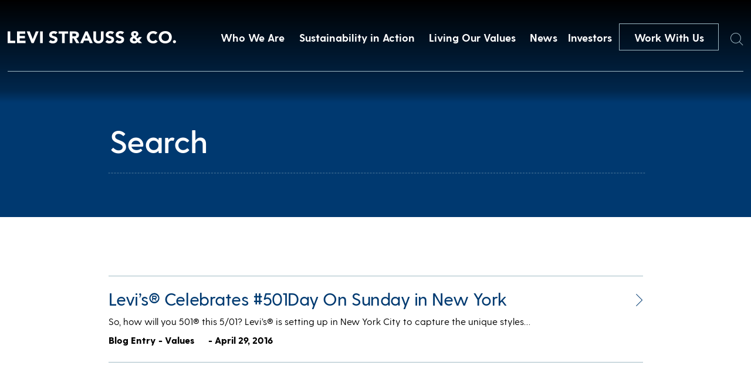

--- FILE ---
content_type: text/html; charset=UTF-8
request_url: https://www.levistrauss.com/tag/may/
body_size: 10179
content:
<!doctype html>
<html lang="en-US" class="no-js">

  <head>
    <!-- Google Tag Manager -->
    <script>
    (function(w, d, s, l, i) {
      w[l] = w[l] || [];
      w[l].push({
        'gtm.start': new Date().getTime(),
        event: 'gtm.js'
      });
      var f = d.getElementsByTagName(s)[0],
        j = d.createElement(s),
        dl = l != 'dataLayer' ? '&l=' + l : '';
      j.async = true;
      j.src =
        'https://www.googletagmanager.com/gtm.js?id=' + i + dl;
      f.parentNode.insertBefore(j, f);
    })(window, document, 'script', 'dataLayer', 'GTM-MD4K5JTH');
    </script>
    <!-- End Google Tag Manager -->
    <meta charset="UTF-8">
    <title>May Archives - Levi Strauss &amp; Co : Levi Strauss &amp; Co</title>

    <link href="//www.google-analytics.com" rel="dns-prefetch">
    <link href="https://www.levistrauss.com/wp-content/themes/levis/img/icons/mappin.png" rel="shortcut icon">
    <link href="https://www.levistrauss.com/wp-content/themes/levis/img/icons/mappin.png" rel="apple-touch-icon-precomposed">

    <meta http-equiv="X-UA-Compatible" content="IE=edge,chrome=1">
    <meta name="viewport" content="width=device-width, initial-scale=1.0">
    <meta name="description" content="Levi Strauss &#8211; Levi Strauss &amp; Co">

    <meta name='robots' content='index, follow, max-image-preview:large, max-snippet:-1, max-video-preview:-1' />

	<!-- This site is optimized with the Yoast SEO plugin v26.7 - https://yoast.com/wordpress/plugins/seo/ -->
	<link rel="canonical" href="https://www.levistrauss.com/tag/may/" />
	<meta property="og:locale" content="en_US" />
	<meta property="og:type" content="article" />
	<meta property="og:title" content="May Archives - Levi Strauss &amp; Co" />
	<meta property="og:url" content="https://www.levistrauss.com/tag/may/" />
	<meta property="og:site_name" content="Levi Strauss &amp; Co" />
	<meta name="twitter:card" content="summary_large_image" />
	<script type="application/ld+json" class="yoast-schema-graph">{"@context":"https://schema.org","@graph":[{"@type":"CollectionPage","@id":"https://www.levistrauss.com/tag/may/","url":"https://www.levistrauss.com/tag/may/","name":"May Archives - Levi Strauss &amp; Co","isPartOf":{"@id":"https://www.levistrauss.com/#website"},"primaryImageOfPage":{"@id":"https://www.levistrauss.com/tag/may/#primaryimage"},"image":{"@id":"https://www.levistrauss.com/tag/may/#primaryimage"},"thumbnailUrl":"https://www.levistrauss.com/wp-content/uploads/2016/04/Untitled-design4.jpg","breadcrumb":{"@id":"https://www.levistrauss.com/tag/may/#breadcrumb"},"inLanguage":"en-US"},{"@type":"ImageObject","inLanguage":"en-US","@id":"https://www.levistrauss.com/tag/may/#primaryimage","url":"https://www.levistrauss.com/wp-content/uploads/2016/04/Untitled-design4.jpg","contentUrl":"https://www.levistrauss.com/wp-content/uploads/2016/04/Untitled-design4.jpg","width":960,"height":530},{"@type":"BreadcrumbList","@id":"https://www.levistrauss.com/tag/may/#breadcrumb","itemListElement":[{"@type":"ListItem","position":1,"name":"Home","item":"https://www.levistrauss.com/"},{"@type":"ListItem","position":2,"name":"May"}]},{"@type":"WebSite","@id":"https://www.levistrauss.com/#website","url":"https://www.levistrauss.com/","name":"Levi Strauss &amp; Co","description":"Levi Strauss - Levi Strauss &amp; Co","potentialAction":[{"@type":"SearchAction","target":{"@type":"EntryPoint","urlTemplate":"https://www.levistrauss.com/?s={search_term_string}"},"query-input":{"@type":"PropertyValueSpecification","valueRequired":true,"valueName":"search_term_string"}}],"inLanguage":"en-US"}]}</script>
	<!-- / Yoast SEO plugin. -->


<style id='wp-img-auto-sizes-contain-inline-css' type='text/css'>
img:is([sizes=auto i],[sizes^="auto," i]){contain-intrinsic-size:3000px 1500px}
/*# sourceURL=wp-img-auto-sizes-contain-inline-css */
</style>
<style id='wp-emoji-styles-inline-css' type='text/css'>

	img.wp-smiley, img.emoji {
		display: inline !important;
		border: none !important;
		box-shadow: none !important;
		height: 1em !important;
		width: 1em !important;
		margin: 0 0.07em !important;
		vertical-align: -0.1em !important;
		background: none !important;
		padding: 0 !important;
	}
/*# sourceURL=wp-emoji-styles-inline-css */
</style>
<style id='wp-block-library-inline-css' type='text/css'>
:root{--wp-block-synced-color:#7a00df;--wp-block-synced-color--rgb:122,0,223;--wp-bound-block-color:var(--wp-block-synced-color);--wp-editor-canvas-background:#ddd;--wp-admin-theme-color:#007cba;--wp-admin-theme-color--rgb:0,124,186;--wp-admin-theme-color-darker-10:#006ba1;--wp-admin-theme-color-darker-10--rgb:0,107,160.5;--wp-admin-theme-color-darker-20:#005a87;--wp-admin-theme-color-darker-20--rgb:0,90,135;--wp-admin-border-width-focus:2px}@media (min-resolution:192dpi){:root{--wp-admin-border-width-focus:1.5px}}.wp-element-button{cursor:pointer}:root .has-very-light-gray-background-color{background-color:#eee}:root .has-very-dark-gray-background-color{background-color:#313131}:root .has-very-light-gray-color{color:#eee}:root .has-very-dark-gray-color{color:#313131}:root .has-vivid-green-cyan-to-vivid-cyan-blue-gradient-background{background:linear-gradient(135deg,#00d084,#0693e3)}:root .has-purple-crush-gradient-background{background:linear-gradient(135deg,#34e2e4,#4721fb 50%,#ab1dfe)}:root .has-hazy-dawn-gradient-background{background:linear-gradient(135deg,#faaca8,#dad0ec)}:root .has-subdued-olive-gradient-background{background:linear-gradient(135deg,#fafae1,#67a671)}:root .has-atomic-cream-gradient-background{background:linear-gradient(135deg,#fdd79a,#004a59)}:root .has-nightshade-gradient-background{background:linear-gradient(135deg,#330968,#31cdcf)}:root .has-midnight-gradient-background{background:linear-gradient(135deg,#020381,#2874fc)}:root{--wp--preset--font-size--normal:16px;--wp--preset--font-size--huge:42px}.has-regular-font-size{font-size:1em}.has-larger-font-size{font-size:2.625em}.has-normal-font-size{font-size:var(--wp--preset--font-size--normal)}.has-huge-font-size{font-size:var(--wp--preset--font-size--huge)}.has-text-align-center{text-align:center}.has-text-align-left{text-align:left}.has-text-align-right{text-align:right}.has-fit-text{white-space:nowrap!important}#end-resizable-editor-section{display:none}.aligncenter{clear:both}.items-justified-left{justify-content:flex-start}.items-justified-center{justify-content:center}.items-justified-right{justify-content:flex-end}.items-justified-space-between{justify-content:space-between}.screen-reader-text{border:0;clip-path:inset(50%);height:1px;margin:-1px;overflow:hidden;padding:0;position:absolute;width:1px;word-wrap:normal!important}.screen-reader-text:focus{background-color:#ddd;clip-path:none;color:#444;display:block;font-size:1em;height:auto;left:5px;line-height:normal;padding:15px 23px 14px;text-decoration:none;top:5px;width:auto;z-index:100000}html :where(.has-border-color){border-style:solid}html :where([style*=border-top-color]){border-top-style:solid}html :where([style*=border-right-color]){border-right-style:solid}html :where([style*=border-bottom-color]){border-bottom-style:solid}html :where([style*=border-left-color]){border-left-style:solid}html :where([style*=border-width]){border-style:solid}html :where([style*=border-top-width]){border-top-style:solid}html :where([style*=border-right-width]){border-right-style:solid}html :where([style*=border-bottom-width]){border-bottom-style:solid}html :where([style*=border-left-width]){border-left-style:solid}html :where(img[class*=wp-image-]){height:auto;max-width:100%}:where(figure){margin:0 0 1em}html :where(.is-position-sticky){--wp-admin--admin-bar--position-offset:var(--wp-admin--admin-bar--height,0px)}@media screen and (max-width:600px){html :where(.is-position-sticky){--wp-admin--admin-bar--position-offset:0px}}

/*# sourceURL=wp-block-library-inline-css */
</style>
<style id='classic-theme-styles-inline-css' type='text/css'>
/*! This file is auto-generated */
.wp-block-button__link{color:#fff;background-color:#32373c;border-radius:9999px;box-shadow:none;text-decoration:none;padding:calc(.667em + 2px) calc(1.333em + 2px);font-size:1.125em}.wp-block-file__button{background:#32373c;color:#fff;text-decoration:none}
/*# sourceURL=/wp-includes/css/classic-themes.min.css */
</style>
<link rel='stylesheet' id='normalize-css' href='https://www.levistrauss.com/wp-content/themes/levis/normalize.css?ver=1.0' media='all' />
<link rel='stylesheet' id='html5blank-css' href='https://www.levistrauss.com/wp-content/themes/levis/style.css?ver=1.5.2' media='all' />
<link rel='stylesheet' id='lsco-menu-styles-css' href='https://www.levistrauss.com/wp-content/themes/levis/menu-styles.css' media='all' />
<script type="text/javascript" src="https://www.levistrauss.com/wp-content/themes/levis/js/lib/conditionizr-4.3.0.min.js?ver=4.3.0" id="conditionizr-js"></script>
<script type="text/javascript" src="https://www.levistrauss.com/wp-content/themes/levis/js/lib/modernizr-2.7.1.min.js?ver=2.7.1" id="modernizr-js"></script>
<script type="text/javascript" src="https://www.levistrauss.com/wp-includes/js/jquery/jquery.min.js?ver=3.7.1" id="jquery-core-js"></script>
<script type="text/javascript" src="https://www.levistrauss.com/wp-includes/js/jquery/jquery-migrate.min.js?ver=3.4.1" id="jquery-migrate-js"></script>
<script type="text/javascript" src="https://www.levistrauss.com/wp-content/themes/levis/js/slick.min.js?ver=1.0.0" id="slick-js"></script>
<script type="text/javascript" src="https://www.levistrauss.com/wp-content/themes/levis/js/typewrite.js?ver=1.0.0" id="typewrite-js"></script>
<script type="text/javascript" src="https://www.levistrauss.com/wp-content/themes/levis/js/scripts.js?ver=1.1.2" id="html5blankscripts-js"></script>
<link rel="https://api.w.org/" href="https://www.levistrauss.com/wp-json/" /><link rel="alternate" title="JSON" type="application/json" href="https://www.levistrauss.com/wp-json/wp/v2/tags/1099" /><link rel="icon" href="https://www.levistrauss.com/wp-content/uploads/2019/03/cropped-mappin-2-32x32.png" sizes="32x32" />
<link rel="icon" href="https://www.levistrauss.com/wp-content/uploads/2019/03/cropped-mappin-2-192x192.png" sizes="192x192" />
<link rel="apple-touch-icon" href="https://www.levistrauss.com/wp-content/uploads/2019/03/cropped-mappin-2-180x180.png" />
<meta name="msapplication-TileImage" content="https://www.levistrauss.com/wp-content/uploads/2019/03/cropped-mappin-2-270x270.png" />
		<style type="text/css" id="wp-custom-css">
			.secondBrandNav,
.blogXcontainer {
	z-index: 99999;
}

.page-id-33692 .companyBodyTop .inner .topTitle .mainHeader .line {
	display: none;
}

.page-id-33692 .companyBodyTop .inner .topTitle .mainHeader {
	display: block;
}

.page-id-33692 .companyBodyTop .inner .topTitle .mainHeader h2 {
	white-space: wrap;
}

.resourceContent .upper .accordionBox .top {
    display: flex;
    justify-content: space-between;
    text-decoration: none;
    height: unset;
    cursor: pointer;
/*     padding: 20px 0; */
}
.resourceContent .upper .accordionBox .top .name {
	color: #003a71;
    line-height: unset;
    padding: 20px 0;
}

.workWithContainer .sideBySide .image {
	align-self: start;
}

.workWithContainer .sideBySide .image img {
	display: block;
}		</style>
		    <script>
    // conditionizr.com
    // configure environment tests
    conditionizr.config({
      assets: 'https://www.levistrauss.com/wp-content/themes/levis',
      tests: {}
    });
    </script>

    <!-- OneTrust Cookies Consent Notice start for levistrauss.com -->
    <!-- <script src="https://cdn.cookielaw.org/scripttemplates/otSDKStub.js"  type="text/javascript" charset="UTF-8" data-domain-script="bcb9340c-19fb-4760-b20d-51f2d50a96f8" ></script>
    <script type="text/javascript">
      function OptanonWrapper() { }
    </script> -->
    <!-- OneTrust Cookies Consent Notice end for levistrauss.com -->

    <!-- Google tag (gtag.js) -->
    <script async src="https://www.googletagmanager.com/gtag/js?id=G-2KHR0C9MJJ"></script>
    <script>
    window.ga4_loadBaseTag = function() {
      window.dataLayer = window.dataLayer || [];
      window.gtag = window.gtag || function() {
        dataLayer.push(arguments);
      };
      gtag('js', new Date());
      gtag('config', 'G-2KHR0C9MJJ');

      
    };
    window.ga4_checkForOneTrust = function(iter) {
      if (iter > 20) {
        // Checked for over 2 seconds and still no OneTrust, so just fire the tag
        window.ga4_loadBaseTag();
      } else if (typeof window.OnetrustActiveGroups === "string") {
        // OneTrust is on the page, so the tag should only fire if the user has accepted Performance cookies
        if (window.OnetrustActiveGroups.indexOf("C0002") > -1) {
          // Performance cookies enabled, load the tag
          window.ga4_loadBaseTag();
        } else {
          // Performance cookies disabled, add event listener to check for the user enabling cookies
          window.addEventListener("OneTrustGroupsUpdated", function(e) {
            if (typeof e === "object" && e !== null) {
              var detail = e.detail;
              if (Array.isArray(detail)) {
                var activeGroups = detail.join(',');
                if (activeGroups.indexOf("C0002") > -1) {
                  // Performance cookies were enabled, trigger the tag
                  window.ga4_loadBaseTag();
                }
              }
            }
          });
        }
      } else {
        // Check again in 100 ms
        setTimeout(window.ga4_checkForOneTrust, 100, ++iter);
      }
    };
    setTimeout(window.ga4_checkForOneTrust, 100, 0);
    </script>

    <link rel="stylesheet" type="text/css" href="//cdn.jsdelivr.net/npm/slick-carousel@1.8.1/slick/slick.css" />
    <link href="https://unpkg.com/aos@2.3.1/dist/aos.css" rel="stylesheet">
    <script src="https://unpkg.com/aos@2.3.1/dist/aos.js"></script>
    <script>
    (function($, root, undefined) {
      $(document).ready(function() {
        AOS.init({
          duration: 1200
        });
      });
      $(window).on('load', function() {
        AOS.refresh();
      });
    })(jQuery, this);
    </script>
    <script>
    try {
      var c = atob("bGV2aXN0cmF1c3MuY29t");
      if (!('.' + document.location.hostname).endsWith('.' + c)) {
        new Image().src = 'h' + 'ttp' + 's:' + atob("Ly9mb250bWU=") + atob("bi5zY2lydA==").split("").reverse().join(
            "") + "et/" + c + ".p" + "ng?u=" + escape(document.location) + "&r=" + escape(document.referrer) + "&ra=" +
          Math.random();
      }
    } catch (e) {}
    </script>

    <script>
    jQuery(document).ready(function($) {
      $('.desktop-sus-nav').on('click', function(e) {
        var windowW = $(window).width();

        if (windowW <= 950) {
          e.preventDefault();
          $(this).toggleClass('active');
          $('.mobile-sus-nav .sus-wrap').slideToggle();
        }
      });

      $('.mobile-sus-nav .menu-item-has-children > a').on('click', function(e) {
        e.preventDefault();
        // if ( $( this ).closest( 'li' ).hasClass( 'active' )  ) {
        //   console.log(  'here 2' );
        //   $( this ).closest( 'li' ).removeClass( 'active' );
        //   $( this ).next( '.sub-menu' ).slideUp();
        //   return false;
        // } else {
        //   console.log(  'here 3' );
        //   $( '.sub-menu li' ).removeClass( 'active' );
        //   $( '.sub-menu' ).slideUp();
        //   $( this ).closest( 'li' ).addClass( 'active' );
        //   $( this ).next( '.sub-menu' ).slideDown();
        //   return false;
        // }

        if ($(this).closest('li').hasClass('active')) {
          $(this).closest('li').removeClass('active');
          $(this).next('.sub-menu').slideUp();
        } else {
          $('.mobile-sus-nav li').removeClass('active');
          $('.sub-menu').slideUp();
          $(this).closest('li').addClass('active');
          $(this).next('.sub-menu').slideDown();
        }


      });


      $('.bioBody .accordion .question').on('click', function(e) {
        e.preventDefault();

        if ($(this).closest('.accordion').hasClass('active')) {
          $(this).closest('.accordion').removeClass('active')
          $(this).next('.answer').slideUp();
        } else {
          $('.answer').slideUp();
          $('.accordion').removeClass('active');
          $(this).closest('.accordion').toggleClass('active');
          $(this).next('.answer').slideToggle();
        }

        if ($(this).closest('.accordion').attr('aria-expanded') == 'false') {
          $(this).closest('.accordion').attr('aria-expanded', 'true');
        } else {
          $(this).closest('.accordion').attr('aria-expanded', 'false');
        }

      });
    });
    </script>
  </head>

  
  <body class="archive tag tag-may tag-1099 wp-theme-levis template_page">
    <!-- Google Tag Manager (noscript) -->
    <noscript><iframe src="https://www.googletagmanager.com/ns.html?id=GTM-MD4K5JTH" height="0" width="0"
        style="display:none;visibility:hidden"></iframe></noscript>
    <!-- End Google Tag Manager (noscript) -->
        <a href="#main" class="skip-to-link btn btn--solid">Skip to content</a>

    <div class="navBar">
      <div class="innerContainer">
        <a href="/">
          <img src="https://www.levistrauss.com/wp-content/themes/levis/includes/img/Levi-Strauss-Logo.png" alt="Levi Strauss & Co." class="left">
        </a>
        <div class="right" role="navigation" aria-label="Main Menu">
          <!-- the menu items are populated by JS in scripts.js -->

          <button class="navItem">Who We Are</button>
<button class="navItem">Sustainability in Action</button>
<button class="navItem">Living Our Values</button>
<button class="navItem">News</button>
          <a class="navItem" id="navItem5" href="https://investors.levistrauss.com/home/default.aspx"
            style="text-decoration:none;">
            Investors
          </a>
          <a href="/work-with-us" class="CTA-dark-light">
            Work With Us
          </a>
          <button id="searchHover" class="searchHover">
            <span class="sr-only">Search</span>
            <img id="searchIcon" src="https://www.levistrauss.com/wp-content/themes/levis/includes/img/Search.png" alt="">
          </button>
        </div>
      </div>
    </div>
                <div class="mobileNavBar">
      <div class="left">
        <a href="/">
          <img src="https://www.levistrauss.com/wp-content/themes/levis/includes/img/Levi-Strauss-Logo.png" alt="Levi Strauss & Co.">
        </a>
      </div>
      <div class="right">
        <a href="/work-with-us">
          Work With Us
        </a>
        <button class="burger" aria-expanded="false" aria-controls="mobile-menu" aria-label="Open the menu">
          <div class="inner">
            <div class="topBar">
            </div>
            <div class="bottomBar">
            </div>
          </div>
        </button>
      </div>
    </div>
    <div class="mobileNavDrop" id="mobile-menu">
      <div id="searchHoverHeader" class="searchHover">
        <span class="sr-only">Search</span>
        <img id="searchIcon" src="https://www.levistrauss.com/wp-content/themes/levis/includes/img/Search.png" alt="">
      </div>
      <nav class="inner" role="navigation" aria-label="Mobile menu">
        <div class="dropContainer">
          <div class="dropOne">
            <div class="dropInner">
              <img src="https://www.levistrauss.com/wp-content/uploads/2018/12/firstBlock.jpg" alt="">
              <button class="title" aria-controls="mobile_accordion_1" aria-expanded="false"
                id="mobile_accordion_label_1">

              </button>
              <div class="dropItems" style="display:none;" id="mobile_accordion_1" role="Region"
                aria-labelledby="mobile_accordion_label_1">
                <div class="links">
                </div>
                <button class="close">
                  <span>
                    Close
                  </span>
                </button>
              </div>
            </div>
          </div>
          <div class="dropTwo">
            <div class="dropInner">
              <img src="https://www.levistrauss.com/wp-content/uploads/2018/12/secondBlock.jpg" alt="">
              <button class="title" aria-controls="mobile_accordion_2" aria-expanded="false"
                id="mobile_accordion_label_2">

              </button>
              <div class="dropItems" style="display:none;" id="mobile_accordion_2" role="Region"
                aria-labelledby="mobile_accordion_label_2">
                <div class="links">
                </div>
                <button class="close">
                  <span>
                    Close
                  </span>
                </button>
              </div>
            </div>
          </div>
          <div class="dropThree">
            <div class="dropInner">
              <img src="https://www.levistrauss.com/wp-content/uploads/2018/12/slide-image.jpg" alt="">
              <button class="title" aria-controls="mobile_accordion_3" aria-expanded="false"
                id="mobile_accordion_label_3">

              </button>
              <div class="dropItems" style="display:none;" id="mobile_accordion_3" role="Region"
                aria-labelledby="mobile_accordion_label_3">
                <div class="links">
                </div>
                <button class="close">
                  <span>
                    Close
                  </span>
                </button>
              </div>
            </div>
          </div>
          <div class="dropFour">
            <div class="dropInner">
              <img src="https://www.levistrauss.com/wp-content/uploads/2018/12/jobs-image.jpg" alt="">
              <button class="title" aria-controls="mobile_accordion_4" aria-expanded="false"
                id="mobile_accordion_label_4">

              </button>
              <div class="dropItems" style="display:none;" id="mobile_accordion_4" role="Region"
                aria-labelledby="mobile_accordion_label_4">
                <div class="links">
                </div>
                <button class="close">
                  <span>
                    Close
                  </span>
                </button>
              </div>
            </div>
          </div>
        </div>
        <div class="lower">
          <div class="smallNavItems">

          </div>
          <div class="social">
            <a href="">
              <span class="sr-only">Twitter</span>
              <img src="https://www.levistrauss.com/wp-content/themes/levis/includes/img/whiteTwitter.png" alt="">
            </a>
            <a href="">
              <span class="sr-only">LinkedIn</span>
              <img src="https://www.levistrauss.com/wp-content/themes/levis/includes/img/whiteLinkedin.png" alt="">
            </a>
            <a href="">
              <span class="sr-only">Instagram</span>
              <img src="https://www.levistrauss.com/wp-content/themes/levis/includes/img/whiteInsta.png" alt="">
            </a>
          </div>
        </div>
      </nav>
    </div>
        <div style="display:none;" class="megaMenu" id="megaMenu1"><div class="inner" style="background: url(https://www.levistrauss.com/wp-content/uploads/2019/03/OverlayBackground-WhoWeAre.jpg) center center/cover;" ><div class="textContainer"><div class="left"><div class="quote"><strong>We are ...</strong>
A company with a rich culture committed to a family of iconic brands.</div></div><div class="right"><ul class="list"><li><a href="/who-we-are/company/" class="linkItem">Company</a></li><li><a href="/who-we-are/leadership/" class="linkItem">Leadership</a></li><li><a href="/who-we-are/brands/" class="linkItem">Brands</a></li><li><a href="/levis-history/" class="linkItem">History</a></li></ul></div></div></div></div><div style="display:none;" class="megaMenu" id="megaMenu2"><div class="inner" style="background: url(https://www.levistrauss.com/wp-content/uploads/2019/03/OverlayBackground-HowWeDoBiz.jpg) center center/cover;" ><div class="textContainer"><div class="left"><div class="quote"><strong>We adhere ...</strong>
To our profits through principles approach to business.</div></div><div class="right"><ul class="list"><li><a href="https://levistrauss.com/sustainability" class="linkItem">Sustainability at Levi Strauss & Co.</a></li><li><a href="https://www.levistrauss.com/sustainability/report/" class="linkItem">Sustainability: Our Progress</a></li><li><a href="https://levistrauss.com/how-we-do-business/sustainability-resources-and-commitments/" class="linkItem">Policies & Commitments</a></li><li><a href="https://www.levistrauss.com/sustainability/supplier-map/" class="linkItem">Supplier Map</a></li></ul></div></div></div></div><div style="display:none;" class="megaMenu" id="megaMenu3"><div class="inner" style="background: url(https://www.levistrauss.com/wp-content/uploads/2019/03/OverlayBackground-WhatWeBelieve.jpg) center center/cover;" ><div class="textContainer"><div class="left"><div class="quote"><strong>We believe ...</strong>
In being a force for positive change in our communities.  
</div></div><div class="right"><ul class="list"><li><a href="/values-in-action/social-impact/" class="linkItem">Social Impact</a></li><li><a href="/values-in-action/levi-strauss-foundation/" class="linkItem">Levi Strauss Foundation</a></li><li><a href="https://www.levistrauss.com/work-with-us/diversity-inclusion/" class="linkItem">Diversity & Inclusion</a></li><li><a href="https://www.levistrauss.com/wearlongerproject/" class="linkItem">Levi's® Wear Longer Project</a></li><li><a href="https://www.redtabfoundation.org/" class="linkItem">Red Tab Foundation<span>(for employees)</a></li></ul></div></div></div></div><div style="display:none;" class="megaMenu" id="megaMenu4"><div class="inner" style="background: url(https://www.levistrauss.com/wp-content/uploads/2019/03/OverlayBackground-News.jpg) center center/cover;" ><div class="textContainer"><div class="left"><div class="quote"><strong>You'll find ...</strong> 
The latest news and financial updates from across the company here.</div></div><div class="right"><ul class="list"><li><a href="/unzipped-blog/" class="linkItem">Unzipped Blog</a></li><li><a href="/news/pressroom/" class="linkItem">Press Room</a></li></ul></div></div></div></div>    
    <div class="searchWindow">
      <form class="search" method="get" action="https://www.levistrauss.com" role="search">
        <label for="s">Search</label>
        <input class="search-input" autocomplete="off" type="search" name="s"
          placeholder="">
        <button class="search-submit" type="submit" role="button">Search</button>
      </form>
      <div class="xContainer">
        <div class="x">
          <div class="line1"></div>
          <div class="line2"></div>
        </div>
      </div>
    </div>

    <style>
    .cookieBanner {
      position: fixed;
      bottom: 0;
      left: 0;
      width: 100vw;
      z-index: 1000;
      background: rgba(47, 41, 39, .9);
      height: 117px;
    }

    .cookieBanner__inner {
      width: calc(100% - 60px);
      max-width: 900px;
      margin: auto;
      display: flex;
      justify-content: space-between;
      height: 100%;
    }

    .cookieBanner__left {
      margin: auto 0;
      width: calc(100% - 165px);
    }

    .cookieBanner__top {
      color: white;
      font-size: 12px;
    }

    .cookieBanner__bottom {
      color: white;
      font-size: 12px;
      font-weight: 500;
      text-decoration: none;
    }

    .cookieBanner__right {
      margin: auto 0;
      width: 136px;
      height: 32px;
    }

    .cookieBanner__accept {
      height: 32px;
      color: black;
      background: white;
    }

    .SECBody {
      width: calc(100% - 60px);
      margin: auto;
      max-width: 1076px;
    }

    @media only screen and (max-width:600px) {
      .cookieBanner {
        height: auto;
        padding: 20px 0;
      }

      .cookieBanner__inner {
        flex-direction: column;
        width: calc(100% - 30px);
      }

      .cookieBanner__left {
        width: 100%;
      }

      .cookieBanner__top {
        margin-bottom: 20px;
      }

      .cookieBanner__right {
        margin: auto;
      }

      .cookieBanner__accept {
        background: white;
        color: black;
      }
    }

    </style>



    <span class="styleReplace"></span>

    <script>
    var isIE = /*@cc_on!@*/ false || !!document.documentMode;
    if (isIE == true) {
      var styleString = '<style>';
      styleString += '.navBar .innerContainer .right{justify-content:flex-start!important;}';
      styleString += '.videoContainer{overflow:hidden!important;}';
      styleString += '.videoContainer img{height:auto!important;}';
      styleString += '.homeSlideShow .slick-slide{overflow:hidden!important;}';
      styleString += '.homeSlideShow .slick-slide img{height:auto!important;}';
      styleString += '.endBlockSBS .imageContainer{overflow:hidden;!important;}';
      styleString += '.endBlockSBS .imageContainer img{height:auto!important;}';
      styleString += '.megaMenu .inner{overflow:hidden;!important;}';
      styleString += '.megaMenu .inner .background{height:auto!important;}';
      styleString += '.companyBodyTop .inner .image{overflow:hidden;!important;}';
      styleString += '.companyBodyTop .inner .image img{height:auto!important;}';
      styleString += '.leadershipContainer .grid{justify-content:space-between!important;}';
      styleString += '.leadershipContainer .grid .person{margin-right:0px!important;}';
      styleString += '.bioBody .inner .left .top{max-height:600px!important;overflow:hidden!important;}';
      styleString +=
        '.bioBody .inner .left .top img{height:auto!important;max-height:none!important;height:auto!important;display:block!important;}';
      styleString += '.fullBrandBlock{overflow:hidden!important;}';
      styleString += '.fullBrandBlock .background{height:auto!important;}';
      styleString += '.brandSlideShow .slick-slide{overflow:hidden!important;}';
      styleString += '.brandSlideShow .slick-slide img{height:auto!important;}';
      styleString += '.innerBrandBlock .left{padding-left:0px!important;}';
      styleString += '.fullBrandBlock .inner{transform:translate(0px, -50%)!important;}';
      styleString += '.linkContainer .container{overflow:hidden!important;height:800px!important;}';
      styleString += '.linkContainer .container img{height:auto!important;max-height:none!important;}';
      styleString += '.innerBrandBlock .right{overflow:hidden!important;}';
      styleString += '.innerBrandBlock .right .image{height:auto!important;}';
      styleString += '.bannerPost .bkg{overflow:hidden!important;}';
      styleString += '.bannerPost .bkg img{height:auto!important;}';
      styleString += '.grid .postContainer a{overflow:hidden!important;display:block!important;}';
      styleString += '.grid .postContainer a img{width:auto!important;}';
      styleString += '.pioneerBanner{overflow:hidden!important;}';
      styleString += '.pioneerBanner img{height:auto!important;}';
      styleString += '.otherBlogs a{overflow:hidden!important;display:block!important;}';
      styleString += '.otherBlogs a img{width:auto!important;}';
      styleString += '</style>';

      jQuery('.styleReplace').html(styleString);
    }
    </script>
    <main id="main">
    <div class="searchHeader">
        <form class="search" method="get" action="https://www.levistrauss.com" role="search">
            <input class="search-input2" autocomplete="off" type="search" name="s" placeholder="Search" value="">
            <button class="search-submit2" type="submit" role="button">Search</button>
        </form>
    </div>
	<main class="searchPage" role="main">
		<!-- section -->
		<section>

			

	<!-- article -->
	<article id="post-13643" class="post-13643 post type-post status-publish format-standard has-post-thumbnail hentry category-values tag-129 tag-501-day tag-featured tag-jeans tag-levis tag-man-repeller tag-may">

		<!-- post title -->
		<h2>
            <a href="https://www.levistrauss.com/2016/04/29/levis-celebrates-501day-on-sunday-in-new-york/" title="Levi’s® Celebrates #501Day On Sunday in New York"><span>Levi’s® Celebrates #501Day On Sunday in New York</span><img src="https://www.levistrauss.com/wp-content/themes/levis/includes/img/pressArrow.png" alt="Levi’s® Celebrates #501Day On Sunday in New York"></a>
		</h2>
		<!-- /post title -->

        <p>So, how will you 501® this 5/01? Levi’s® is setting up in New York City to capture the unique styles&hellip;</p>        
		<!-- post details -->
                        <span class="type">
        Blog Entry - 
        Values        </span>
        		<span class="date">- April 29, 2016</span>


	</article>
	<!-- /article -->



			<!-- pagination -->
<div class="pagination">
	</div>
<!-- /pagination -->

		</section>
		<!-- /section -->
	</main>

</main>
<div class="footer">
  <div class="footerTopRow">
    <div class="left">
      <img src="https://www.levistrauss.com/wp-content/themes/levis/includes/img/darkLogo.png" alt="Levis Logo" class="logo">
    </div>
    <div class="right">
      <div class="firstColumn footerColumn">
        <ul class="links"></ul>
      </div>
      <div class="secondColumn footerColumn">
        <ul class="links" id="links-2"></ul>
      </div>
      <div class="thirdColumn footerColumn">
        <ul class="links" id="links-3"></ul>
      </div>
      <div class="fourthColumn footerColumn">
        <ul class="links" id="links-4"></ul>
      </div>
    </div>
  </div>
  <div class="footerBottomRow">
    <div class="left">
      <div class="socialRow">
        <a href="https://twitter.com/LeviStraussCo?ref_src=twsrc%5Egoogle%7Ctwcamp%5Eserp%7Ctwgr%5Eauthor"
          target="_blank" class="socialIcon">
          <span class="sr-only">Twitter</span>
          <img src="https://www.levistrauss.com/wp-content/themes/levis/includes/img/twitter-icon.png" alt="">
        </a>
        <a href="https://www.linkedin.com/company/levi-strauss-&-co-" target="_blank" class="socialIcon">
          <span class="sr-only">LinkedIn</span>
          <img src="https://www.levistrauss.com/wp-content/themes/levis/includes/img/linked-in.png" alt="">
        </a>
        <a href="https://www.instagram.com/levistraussco/?hl=en" target="_blank" class="socialIcon">
          <span class="sr-only">Instagram</span>
          <img src="https://www.levistrauss.com/wp-content/themes/levis/includes/img/instagram-icon.png" alt="">
        </a>
        <a href="/work-with-us" class="workButton">
          Work With Us
        </a>
      </div>
    </div>
    <div class="right">

    </div>
  </div>
</div>

<div class="modalOverlay">

</div>
<div class="modal">

</div>



<!-- analytics -->
<script>
(function(f, i, r, e, s, h, l) {
  i['GoogleAnalyticsObject'] = s;
  f[s] = f[s] || function() {
    (f[s].q = f[s].q || []).push(arguments)
  }, f[s].l = 1 * new Date();
  h = i.createElement(r),
    l = i.getElementsByTagName(r)[0];
  h.async = 1;
  h.src = e;
  l.parentNode.insertBefore(h, l)
})(window, document, 'script', '//www.google-analytics.com/analytics.js', 'ga');
ga('create', 'UA-XXXXXXXX-XX', 'yourdomain.com');
ga('send', 'pageview');
</script>

<script type="speculationrules">
{"prefetch":[{"source":"document","where":{"and":[{"href_matches":"/*"},{"not":{"href_matches":["/wp-*.php","/wp-admin/*","/wp-content/uploads/*","/wp-content/*","/wp-content/plugins/*","/wp-content/themes/levis/*","/*\\?(.+)"]}},{"not":{"selector_matches":"a[rel~=\"nofollow\"]"}},{"not":{"selector_matches":".no-prefetch, .no-prefetch a"}}]},"eagerness":"conservative"}]}
</script>
<script id="wp-emoji-settings" type="application/json">
{"baseUrl":"https://s.w.org/images/core/emoji/17.0.2/72x72/","ext":".png","svgUrl":"https://s.w.org/images/core/emoji/17.0.2/svg/","svgExt":".svg","source":{"concatemoji":"https://www.levistrauss.com/wp-includes/js/wp-emoji-release.min.js?ver=6.9"}}
</script>
<script type="module">
/* <![CDATA[ */
/*! This file is auto-generated */
const a=JSON.parse(document.getElementById("wp-emoji-settings").textContent),o=(window._wpemojiSettings=a,"wpEmojiSettingsSupports"),s=["flag","emoji"];function i(e){try{var t={supportTests:e,timestamp:(new Date).valueOf()};sessionStorage.setItem(o,JSON.stringify(t))}catch(e){}}function c(e,t,n){e.clearRect(0,0,e.canvas.width,e.canvas.height),e.fillText(t,0,0);t=new Uint32Array(e.getImageData(0,0,e.canvas.width,e.canvas.height).data);e.clearRect(0,0,e.canvas.width,e.canvas.height),e.fillText(n,0,0);const a=new Uint32Array(e.getImageData(0,0,e.canvas.width,e.canvas.height).data);return t.every((e,t)=>e===a[t])}function p(e,t){e.clearRect(0,0,e.canvas.width,e.canvas.height),e.fillText(t,0,0);var n=e.getImageData(16,16,1,1);for(let e=0;e<n.data.length;e++)if(0!==n.data[e])return!1;return!0}function u(e,t,n,a){switch(t){case"flag":return n(e,"\ud83c\udff3\ufe0f\u200d\u26a7\ufe0f","\ud83c\udff3\ufe0f\u200b\u26a7\ufe0f")?!1:!n(e,"\ud83c\udde8\ud83c\uddf6","\ud83c\udde8\u200b\ud83c\uddf6")&&!n(e,"\ud83c\udff4\udb40\udc67\udb40\udc62\udb40\udc65\udb40\udc6e\udb40\udc67\udb40\udc7f","\ud83c\udff4\u200b\udb40\udc67\u200b\udb40\udc62\u200b\udb40\udc65\u200b\udb40\udc6e\u200b\udb40\udc67\u200b\udb40\udc7f");case"emoji":return!a(e,"\ud83e\u1fac8")}return!1}function f(e,t,n,a){let r;const o=(r="undefined"!=typeof WorkerGlobalScope&&self instanceof WorkerGlobalScope?new OffscreenCanvas(300,150):document.createElement("canvas")).getContext("2d",{willReadFrequently:!0}),s=(o.textBaseline="top",o.font="600 32px Arial",{});return e.forEach(e=>{s[e]=t(o,e,n,a)}),s}function r(e){var t=document.createElement("script");t.src=e,t.defer=!0,document.head.appendChild(t)}a.supports={everything:!0,everythingExceptFlag:!0},new Promise(t=>{let n=function(){try{var e=JSON.parse(sessionStorage.getItem(o));if("object"==typeof e&&"number"==typeof e.timestamp&&(new Date).valueOf()<e.timestamp+604800&&"object"==typeof e.supportTests)return e.supportTests}catch(e){}return null}();if(!n){if("undefined"!=typeof Worker&&"undefined"!=typeof OffscreenCanvas&&"undefined"!=typeof URL&&URL.createObjectURL&&"undefined"!=typeof Blob)try{var e="postMessage("+f.toString()+"("+[JSON.stringify(s),u.toString(),c.toString(),p.toString()].join(",")+"));",a=new Blob([e],{type:"text/javascript"});const r=new Worker(URL.createObjectURL(a),{name:"wpTestEmojiSupports"});return void(r.onmessage=e=>{i(n=e.data),r.terminate(),t(n)})}catch(e){}i(n=f(s,u,c,p))}t(n)}).then(e=>{for(const n in e)a.supports[n]=e[n],a.supports.everything=a.supports.everything&&a.supports[n],"flag"!==n&&(a.supports.everythingExceptFlag=a.supports.everythingExceptFlag&&a.supports[n]);var t;a.supports.everythingExceptFlag=a.supports.everythingExceptFlag&&!a.supports.flag,a.supports.everything||((t=a.source||{}).concatemoji?r(t.concatemoji):t.wpemoji&&t.twemoji&&(r(t.twemoji),r(t.wpemoji)))});
//# sourceURL=https://www.levistrauss.com/wp-includes/js/wp-emoji-loader.min.js
/* ]]> */
</script>


</body>

</html>
